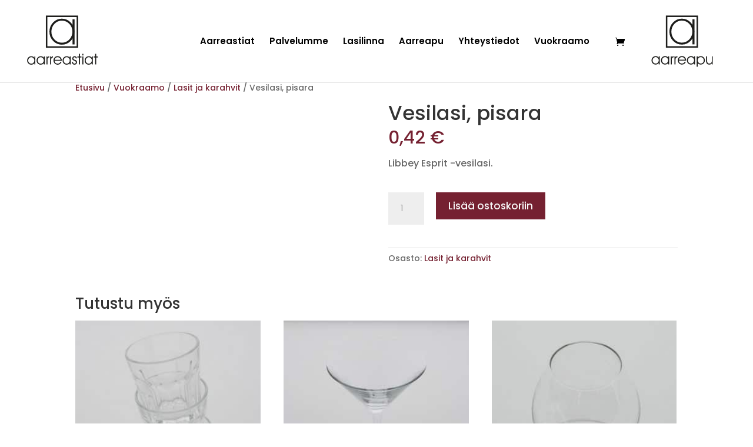

--- FILE ---
content_type: image/svg+xml
request_url: https://aarreastiat.fi/wp-content/uploads/2021/10/aarreastiat_logo_fixed.svg
body_size: 1974
content:
<?xml version="1.0" encoding="UTF-8" standalone="no"?>
<!DOCTYPE svg PUBLIC "-//W3C//DTD SVG 1.1//EN" "http://www.w3.org/Graphics/SVG/1.1/DTD/svg11.dtd">
<svg width="100%" height="100%" viewBox="0 0 945 709" version="1.1" xmlns="http://www.w3.org/2000/svg" xmlns:xlink="http://www.w3.org/1999/xlink" xml:space="preserve" xmlns:serif="http://www.serif.com/" style="fill-rule:evenodd;clip-rule:evenodd;">
    <g id="Layer1">
        <rect x="0" y="0" width="945" height="709" style="fill:white;"/>
    </g>
    <g transform="matrix(4.16667,0,0,4.16667,149.646,516.398)">
        <path d="M0,18.633C-1.621,20.371 -3.525,21.24 -5.713,21.24C-7.979,21.24 -9.919,20.417 -11.533,18.77C-13.148,17.123 -13.955,15.101 -13.955,12.705C-13.955,10.192 -13.145,8.086 -11.523,6.387C-9.902,4.688 -7.939,3.838 -5.635,3.838C-3.513,3.838 -1.638,4.688 -0.01,6.387C1.618,8.086 2.432,10.075 2.432,12.354C2.432,14.802 1.621,16.895 0,18.633M2.432,23.233L5.127,23.233L5.127,1.748L2.432,1.748L2.432,5.186C1.52,3.923 0.374,2.956 -1.006,2.285C-2.386,1.615 -3.903,1.279 -5.557,1.279C-8.773,1.279 -11.452,2.36 -13.594,4.522C-15.736,6.683 -16.807,9.372 -16.807,12.588C-16.807,15.752 -15.759,18.412 -13.662,20.567C-11.566,22.722 -8.942,23.799 -5.791,23.799C-4.099,23.799 -2.52,23.447 -1.055,22.744C0.41,22.041 1.572,21.071 2.432,19.834L2.432,23.233ZM25.195,18.633C23.574,20.371 21.67,21.24 19.482,21.24C17.217,21.24 15.276,20.417 13.662,18.77C12.047,17.123 11.24,15.101 11.24,12.705C11.24,10.192 12.051,8.086 13.672,6.387C15.293,4.688 17.256,3.838 19.561,3.838C21.683,3.838 23.558,4.688 25.186,6.387C26.813,8.086 27.627,10.075 27.627,12.354C27.627,14.802 26.816,16.895 25.195,18.633M27.627,23.233L30.322,23.233L30.322,1.748L27.627,1.748L27.627,5.186C26.715,3.923 25.569,2.956 24.189,2.285C22.809,1.615 21.292,1.279 19.639,1.279C16.422,1.279 13.743,2.36 11.602,4.522C9.46,6.683 8.389,9.372 8.389,12.588C8.389,15.752 9.437,18.412 11.533,20.567C13.629,22.722 16.253,23.799 19.404,23.799C21.097,23.799 22.676,23.447 24.141,22.744C25.605,22.041 26.768,21.071 27.627,19.834L27.627,23.233ZM37.432,10.264C37.432,8.285 37.806,6.856 38.555,5.977C39.303,5.098 40.544,4.58 42.275,4.424L42.256,1.436C41.188,1.462 40.254,1.696 39.453,2.139C38.652,2.582 37.913,3.278 37.236,4.229L37.236,1.748L34.639,1.748L34.639,23.233L37.432,23.233L37.432,10.264ZM47.432,10.264C47.432,8.285 47.806,6.856 48.555,5.977C49.303,5.098 50.544,4.58 52.275,4.424L52.256,1.436C51.188,1.462 50.254,1.696 49.453,2.139C48.652,2.582 47.913,3.278 47.236,4.229L47.236,1.748L44.639,1.748L44.639,23.233L47.432,23.233L47.432,10.264ZM75.752,13.167C75.752,9.609 74.733,6.718 72.695,4.496C70.657,2.274 68.024,1.162 64.795,1.162C61.501,1.162 58.795,2.23 56.68,4.365C54.564,6.501 53.506,9.203 53.506,12.471C53.506,15.596 54.586,18.272 56.748,20.498C58.909,22.725 61.553,23.838 64.678,23.838C67.034,23.838 69.108,23.202 70.898,21.929C72.689,20.657 74.079,18.832 75.068,16.455L71.943,16.455C71.24,17.947 70.244,19.111 68.955,19.947C67.666,20.783 66.214,21.201 64.6,21.201C62.321,21.201 60.42,20.481 58.896,19.039C57.373,17.597 56.526,15.707 56.357,13.369L75.752,13.369L75.752,13.167ZM56.436,10.967C56.761,8.758 57.646,7.005 59.092,5.707C60.537,4.409 62.301,3.76 64.385,3.76C66.624,3.76 68.441,4.364 69.834,5.571C71.227,6.779 72.184,8.577 72.705,10.967L56.436,10.967ZM94.629,18.633C93.008,20.371 91.104,21.24 88.916,21.24C86.65,21.24 84.71,20.417 83.096,18.77C81.481,17.123 80.674,15.101 80.674,12.705C80.674,10.192 81.484,8.086 83.105,6.387C84.727,4.688 86.689,3.838 88.994,3.838C91.116,3.838 92.991,4.688 94.619,6.387C96.247,8.086 97.061,10.075 97.061,12.354C97.061,14.802 96.25,16.895 94.629,18.633M97.061,23.233L99.756,23.233L99.756,1.748L97.061,1.748L97.061,5.186C96.149,3.923 95.003,2.956 93.623,2.285C92.243,1.615 90.726,1.279 89.072,1.279C85.856,1.279 83.177,2.36 81.035,4.522C78.893,6.683 77.822,9.372 77.822,12.588C77.822,15.752 78.87,18.412 80.967,20.567C83.063,22.722 85.687,23.799 88.838,23.799C90.53,23.799 92.109,23.447 93.574,22.744C95.039,22.041 96.201,21.071 97.061,19.834L97.061,23.233ZM104.678,21.817C105.901,23.138 107.523,23.799 109.541,23.799C111.52,23.799 113.154,23.194 114.443,21.983C115.732,20.772 116.377,19.242 116.377,17.393C116.377,15.922 116.061,14.711 115.43,13.76C114.798,12.81 113.812,12.048 112.471,11.475C112.132,11.332 111.465,11.11 110.469,10.811C109.473,10.511 108.714,10.199 108.193,9.873C107.62,9.522 107.21,9.128 106.963,8.692C106.715,8.255 106.592,7.718 106.592,7.08C106.592,6.182 106.891,5.43 107.49,4.824C108.089,4.219 108.838,3.916 109.736,3.916C110.739,3.916 111.53,4.196 112.109,4.756C112.689,5.316 113.011,6.104 113.076,7.119L116.025,7.119C115.947,5.257 115.368,3.806 114.287,2.764C113.206,1.722 111.748,1.201 109.912,1.201C108.18,1.201 106.706,1.787 105.488,2.959C104.271,4.131 103.662,5.557 103.662,7.237C103.662,8.721 104.026,9.906 104.756,10.791C105.485,11.677 107.041,12.543 109.424,13.389C110.908,13.936 111.934,14.522 112.5,15.147C113.066,15.772 113.35,16.599 113.35,17.627C113.35,18.656 112.991,19.509 112.275,20.186C111.559,20.863 110.661,21.201 109.58,21.201C108.447,21.201 107.497,20.762 106.729,19.883C105.96,19.004 105.576,17.894 105.576,16.553L105.576,16.475L102.744,16.475C102.809,18.714 103.454,20.495 104.678,21.817M124.307,23.233L124.307,4.522L128.389,4.522L128.389,1.748L124.307,1.748L124.307,-5.205L121.553,-5.205L121.553,1.748L117.471,1.748L117.471,4.522L121.553,4.522L121.553,23.233L124.307,23.233ZM133.389,-5.205L130.635,-5.205L130.635,-0.771L133.389,-0.771L133.389,-5.205ZM133.389,1.748L130.635,1.748L130.635,23.232L133.389,23.232L133.389,1.748ZM153.555,18.633C151.934,20.371 150.029,21.24 147.842,21.24C145.576,21.24 143.636,20.417 142.021,18.77C140.407,17.123 139.6,15.101 139.6,12.705C139.6,10.192 140.41,8.086 142.031,6.387C143.652,4.688 145.615,3.838 147.92,3.838C150.042,3.838 151.917,4.688 153.545,6.387C155.172,8.086 155.986,10.075 155.986,12.354C155.986,14.802 155.176,16.895 153.555,18.633M155.986,23.233L158.682,23.233L158.682,1.748L155.986,1.748L155.986,5.186C155.075,3.923 153.929,2.956 152.549,2.285C151.169,1.615 149.651,1.279 147.998,1.279C144.782,1.279 142.103,2.36 139.961,4.522C137.819,6.683 136.748,9.372 136.748,12.588C136.748,15.752 137.796,18.412 139.893,20.567C141.989,22.722 144.612,23.799 147.764,23.799C149.456,23.799 151.035,23.447 152.5,22.744C153.965,22.041 155.127,21.071 155.986,19.834L155.986,23.233ZM167.666,23.233L167.666,4.522L171.748,4.522L171.748,1.748L167.666,1.748L167.666,-5.205L164.912,-5.205L164.912,1.748L160.83,1.748L160.83,4.522L164.912,4.522L164.912,23.233L167.666,23.233Z" style="fill:rgb(29,29,27);fill-rule:nonzero;"/>
    </g>
    <g transform="matrix(4.16667,0,0,4.16667,0,-212.6)">
        <rect x="71.089" y="69.449" width="82.205" height="82.205" style="fill:none;stroke:rgb(29,29,27);stroke-width:3.97px;"/>
    </g>
    <g transform="matrix(4.16667,0,0,4.16667,466.323,114.127)">
        <path d="M0,64.275C16.956,64.275 30.701,49.886 30.701,32.137C30.701,14.388 16.956,0 0,0C-16.956,0 -30.701,14.388 -30.701,32.137C-30.701,49.886 -16.956,64.275 0,64.275Z" style="fill:none;fill-rule:nonzero;stroke:rgb(29,29,27);stroke-width:5.23px;"/>
    </g>
    <g transform="matrix(0,4.16667,4.16667,0,736.018,250.085)">
        <path d="M-33.602,-33.602L33.602,-33.602" style="fill:none;fill-rule:nonzero;stroke:rgb(29,29,27);stroke-width:5.47px;"/>
    </g>
</svg>


--- FILE ---
content_type: image/svg+xml
request_url: https://aarreastiat.fi/wp-content/uploads/2021/10/aarreapu_logo_fixed.svg
body_size: 5333
content:
<?xml version="1.0" encoding="UTF-8" standalone="no"?>
<!DOCTYPE svg PUBLIC "-//W3C//DTD SVG 1.1//EN" "http://www.w3.org/Graphics/SVG/1.1/DTD/svg11.dtd">
<svg width="100%" height="100%" viewBox="0 0 945 709" version="1.1" xmlns="http://www.w3.org/2000/svg" xmlns:xlink="http://www.w3.org/1999/xlink" xml:space="preserve" xmlns:serif="http://www.serif.com/" style="fill-rule:evenodd;clip-rule:evenodd;">
    <g id="Layer1">
        <rect x="0" y="0" width="945" height="709" style="fill:white;"/>
    </g>
    <g id="aarreapu" transform="matrix(4.16667,0,0,4.16667,149.646,516.398)">
        <g transform="matrix(1,0,0,1,11.6437,0)">
            <path d="M0,18.633C-1.621,20.371 -3.525,21.24 -5.713,21.24C-7.979,21.24 -9.919,20.417 -11.533,18.77C-13.148,17.123 -13.955,15.101 -13.955,12.705C-13.955,10.192 -13.145,8.086 -11.523,6.387C-9.902,4.688 -7.939,3.838 -5.635,3.838C-3.513,3.838 -1.638,4.688 -0.01,6.387C1.618,8.086 2.432,10.075 2.432,12.354C2.432,14.802 1.621,16.895 0,18.633M2.432,23.233L5.127,23.233L5.127,1.748L2.432,1.748L2.432,5.186C1.52,3.923 0.374,2.956 -1.006,2.285C-2.386,1.615 -3.903,1.279 -5.557,1.279C-8.773,1.279 -11.452,2.36 -13.594,4.522C-15.736,6.683 -16.807,9.372 -16.807,12.588C-16.807,15.752 -15.759,18.412 -13.662,20.567C-11.566,22.722 -8.942,23.799 -5.791,23.799C-4.099,23.799 -2.52,23.447 -1.055,22.744C0.41,22.041 1.572,21.071 2.432,19.834L2.432,23.233ZM25.195,18.633C23.574,20.371 21.67,21.24 19.482,21.24C17.217,21.24 15.276,20.417 13.662,18.77C12.047,17.123 11.24,15.101 11.24,12.705C11.24,10.192 12.051,8.086 13.672,6.387C15.293,4.688 17.256,3.838 19.561,3.838C21.683,3.838 23.558,4.688 25.186,6.387C26.813,8.086 27.627,10.075 27.627,12.354C27.627,14.802 26.816,16.895 25.195,18.633M27.627,23.233L30.322,23.233L30.322,1.748L27.627,1.748L27.627,5.186C26.715,3.923 25.569,2.956 24.189,2.285C22.809,1.615 21.292,1.279 19.639,1.279C16.422,1.279 13.743,2.36 11.602,4.522C9.46,6.683 8.389,9.372 8.389,12.588C8.389,15.752 9.437,18.412 11.533,20.567C13.629,22.722 16.253,23.799 19.404,23.799C21.097,23.799 22.676,23.447 24.141,22.744C25.605,22.041 26.768,21.071 27.627,19.834L27.627,23.233ZM37.432,10.264C37.432,8.285 37.806,6.856 38.555,5.977C39.303,5.098 40.544,4.58 42.275,4.424L42.256,1.436C41.188,1.462 40.254,1.696 39.453,2.139C38.652,2.582 37.913,3.278 37.236,4.229L37.236,1.748L34.639,1.748L34.639,23.233L37.432,23.233L37.432,10.264ZM47.432,10.264C47.432,8.285 47.806,6.856 48.555,5.977C49.303,5.098 50.544,4.58 52.275,4.424L52.256,1.436C51.188,1.462 50.254,1.696 49.453,2.139C48.652,2.582 47.913,3.278 47.236,4.229L47.236,1.748L44.639,1.748L44.639,23.233L47.432,23.233L47.432,10.264ZM75.752,13.167C75.752,9.609 74.733,6.718 72.695,4.496C70.657,2.274 68.024,1.162 64.795,1.162C61.501,1.162 58.795,2.23 56.68,4.365C54.564,6.501 53.506,9.203 53.506,12.471C53.506,15.596 54.586,18.272 56.748,20.498C58.909,22.725 61.553,23.838 64.678,23.838C67.034,23.838 69.108,23.202 70.898,21.929C72.689,20.657 74.079,18.832 75.068,16.455L71.943,16.455C71.24,17.947 70.244,19.111 68.955,19.947C67.666,20.783 66.214,21.201 64.6,21.201C62.321,21.201 60.42,20.481 58.896,19.039C57.373,17.597 56.526,15.707 56.357,13.369L75.752,13.369L75.752,13.167ZM56.436,10.967C56.761,8.758 57.646,7.005 59.092,5.707C60.537,4.409 62.301,3.76 64.385,3.76C66.624,3.76 68.441,4.364 69.834,5.571C71.227,6.779 72.184,8.577 72.705,10.967L56.436,10.967ZM94.629,18.633C93.008,20.371 91.104,21.24 88.916,21.24C86.65,21.24 84.71,20.417 83.096,18.77C81.481,17.123 80.674,15.101 80.674,12.705C80.674,10.192 81.484,8.086 83.105,6.387C84.727,4.688 86.689,3.838 88.994,3.838C91.116,3.838 92.991,4.688 94.619,6.387C96.247,8.086 97.061,10.075 97.061,12.354C97.061,14.802 96.25,16.895 94.629,18.633M97.061,23.233L99.756,23.233L99.756,1.748L97.061,1.748L97.061,5.186C96.149,3.923 95.003,2.956 93.623,2.285C92.243,1.615 90.726,1.279 89.072,1.279C85.856,1.279 83.177,2.36 81.035,4.522C78.893,6.683 77.822,9.372 77.822,12.588C77.822,15.752 78.87,18.412 80.967,20.567C83.063,22.722 85.687,23.799 88.838,23.799C90.53,23.799 92.109,23.447 93.574,22.744C95.039,22.041 96.201,21.071 97.061,19.834L97.061,23.233Z" style="fill:rgb(29,29,27);fill-rule:nonzero;"/>
        </g>
        <g id="path53" transform="matrix(0.118369,0,0,0.118369,99.6426,-46.1673)">
            <clipPath id="_clip1">
                <rect x="129.47" y="396.984" width="371.947" height="248.632"/>
            </clipPath>
            <g clip-path="url(#_clip1)">
                <path d="M135.417,645.616L135.417,404.866L157.917,404.866L157.917,419.116C157.917,428.116 158.193,433.366 158.667,433.366C159.079,433.366 159.417,433.057 159.417,432.678C159.417,431.352 170.97,419.725 175.483,416.511C184.958,409.762 198.632,404.121 211.167,401.79C218.372,400.45 235.719,400.642 244.167,402.154C264.479,405.792 281.232,414.735 295.281,429.439C312.542,447.506 320.855,469.256 320.862,496.366C320.871,524.565 311.602,546.898 292.052,565.791C284.115,573.461 277.664,578.016 268.805,582.206C255.507,588.496 244.156,590.866 227.336,590.866C211.177,590.866 198.283,587.95 185.66,581.441C177.821,577.4 168.338,569.918 163.142,563.676C160.997,561.099 158.944,558.879 158.58,558.741C158.201,558.598 157.917,577.138 157.917,602.054L157.917,645.616L135.417,645.616ZM241.644,567.682C260.818,563.725 278.952,549.585 288.626,531.048C298.03,513.027 299.112,489.579 291.501,468.726C284.732,450.177 268.599,433.772 250.365,426.893C242.984,424.109 235.417,422.866 225.846,422.866C207.713,422.866 193.341,429.375 179.239,443.975C172.244,451.215 169.579,454.934 165.438,463.234C158.004,478.132 156.332,497.603 160.956,515.441C167.62,541.15 189.737,562.987 214.167,567.979C221.464,569.47 233.617,569.339 241.644,567.682ZM-208.833,591.222C-209.452,591.1 -212.49,590.594 -215.583,590.097C-250.152,584.537 -281.577,554.608 -289.817,519.397C-294.079,501.185 -293.373,480.695 -287.881,463.238C-281.055,441.538 -264.936,422.009 -244.73,410.956C-218.944,396.852 -182.015,395.86 -155.958,408.571C-125.504,423.428 -106.483,454.477 -104.818,492.05L-104.361,502.359L-267.708,502.741L-267.581,507.391C-267.187,521.736 -257.903,540.902 -246.232,551.463C-232.184,564.175 -215.863,569.775 -195.394,568.905C-189.061,568.636 -184.108,567.976 -180.333,566.899C-163.103,561.984 -147.776,549.615 -139.183,533.691L-136.458,528.641L-109.896,528.613L-112.123,533.577C-118.237,547.204 -128.542,561.309 -138.935,570.277C-155.766,584.8 -175.581,591.772 -199.325,591.526C-203.936,591.478 -208.215,591.34 -208.833,591.219L-208.833,591.222ZM-130.083,481.839C-130.083,479.659 -135.559,464.199 -138.353,458.491C-149.005,436.73 -166.009,424.966 -191.013,422.059C-227.061,417.868 -256.936,438.268 -265.843,473.156C-266.663,476.365 -267.333,479.694 -267.333,480.554L-267.333,482.116L-198.708,482.116C-160.965,482.116 -130.083,481.991 -130.083,481.839L-130.083,481.839ZM-812.885,589.661C-845.742,583.728 -873.14,559.144 -883.426,526.369C-888.819,509.182 -888.976,485.639 -883.819,467.116C-880.258,454.326 -871.064,438.811 -860.906,428.456C-842.586,409.778 -820.619,400.904 -792.708,400.905C-774.874,400.905 -760.395,404.787 -746.931,413.176C-740.551,417.152 -730.765,425.883 -726.826,431.116L-724.85,433.741L-724.833,404.866L-702.333,404.866L-702.333,586.366L-724.833,586.366L-724.833,558.258L-730.443,564.355C-742.664,577.637 -759.129,586.431 -777.934,589.72C-786.135,591.155 -804.789,591.123 -812.885,589.661L-812.885,589.661ZM-778.584,567.292C-755.994,561.561 -736.509,542.665 -728.617,518.832C-724.385,506.055 -723.89,489.507 -727.336,476.068C-733.324,452.721 -752.779,432.247 -775.866,424.997C-780.835,423.437 -782.879,423.244 -794.208,423.271C-806.611,423.3 -807.151,423.368 -814.046,425.745C-823.411,428.973 -828.501,431.766 -835.957,437.769C-848.076,447.525 -857.069,461.398 -861.059,476.491C-862.801,483.082 -863.048,485.491 -863.099,496.366C-863.166,510.834 -861.801,517.821 -856.84,528.406C-851.63,539.526 -842.297,550.622 -832.547,557.289C-816.809,568.052 -796.454,571.825 -778.584,567.292ZM-599.208,589.668C-621.685,585.684 -641.369,573.473 -655.454,554.775C-664.299,543.033 -669.266,532.046 -672.455,517.166C-674.834,506.064 -674.795,485.745 -672.374,474.991C-668.193,456.42 -661.106,442.85 -648.783,429.817C-630.413,410.389 -607.466,400.832 -579.333,400.893C-554.537,400.947 -536.391,408.145 -519.896,424.47L-511.833,432.449L-511.833,404.866L-488.583,404.866L-488.583,586.366L-511.833,586.366L-511.833,558.405L-514.993,562.073C-527.335,576.401 -542.943,585.313 -562.776,589.354C-571.717,591.176 -589.819,591.332 -599.208,589.668L-599.208,589.668ZM-567.536,567.932C-554.895,565.321 -543.336,558.591 -532.999,547.824C-526.15,540.69 -522.848,535.907 -518.522,526.857C-513.356,516.05 -512.324,510.748 -512.295,494.866C-512.272,481.796 -512.39,480.602 -514.342,474.278C-522.056,449.285 -542.938,429.311 -566.934,423.972C-571.511,422.954 -574.924,422.763 -582.978,423.072C-597.711,423.638 -605.395,426.044 -617.236,433.8C-623.917,438.177 -633.674,447.903 -638.088,454.587C-650.067,472.727 -653.524,499.154 -646.692,520.366C-640.013,541.104 -622.453,559.256 -602.874,565.664C-592.002,569.221 -578.099,570.113 -567.536,567.932ZM-11.958,589.62C-27.282,586.855 -41.334,580.041 -53.009,570.334C-70.063,556.154 -82.043,535.799 -85.5,512.869C-88.623,492.152 -85.621,470.494 -77.23,453.202C-64.172,426.294 -39.297,407.393 -10.083,402.182C-0.489,400.471 16.589,400.463 25.432,402.165C43.922,405.725 61.117,415.46 71.756,428.393L75.792,433.299L76.199,404.866L98.667,404.866L98.667,586.366L76.167,586.366L76.167,558.259L70.557,564.355C58.363,577.607 41.822,586.489 23.332,589.713C15.034,591.16 -3.696,591.111 -11.958,589.62L-11.958,589.62ZM23.292,567.323C29.645,565.574 40.475,560.196 45.89,556.101C57.665,547.195 67.666,533.159 72.304,519.03C75.069,510.61 75.732,505.865 75.736,494.491C75.736,485.183 75.447,482.141 74.046,476.866C67.732,453.112 48.227,432.295 25.542,425.101C18.303,422.805 2.437,422.183 -5.745,423.875C-21.925,427.222 -35.582,435.749 -46.39,449.254C-66.922,474.909 -67.982,514.397 -48.835,540.37C-39.079,553.604 -23.88,563.943 -9.333,567.241C-6.24,567.943 -3.371,568.643 -2.958,568.798C-0.882,569.579 19.198,568.45 23.292,567.323ZM405.042,590.035C398.5,589.092 388.06,585.963 383.094,583.455C364.305,573.971 355.035,558.25 350.14,527.57C349.127,521.221 348.881,510.647 348.62,462.429L348.31,404.866L371.667,404.866L371.667,458.462C371.667,515.103 371.985,522.132 375.115,534.616C378.709,548.948 385.333,558.287 395.557,563.436C404.369,567.874 408.685,568.699 423.042,568.69C434.748,568.682 436.263,568.525 441.542,566.749C461.925,559.893 473.761,545.169 476.717,522.991C477.186,519.478 477.692,493.752 477.938,460.929L478.359,404.866L501.417,404.866L501.417,586.366L478.167,586.366L478.167,576.991C478.167,571.835 478.029,567.616 477.861,567.616C477.693,567.616 475.415,569.747 472.799,572.351C463.648,581.461 453.647,586.852 441.09,589.443C433.704,590.968 413.784,591.295 405.042,590.035ZM-451.833,495.616L-451.833,404.866L-430.126,404.866L-429.917,415.061L-429.708,425.256L-426.479,421.248C-417.365,409.938 -405.106,403.37 -391.458,402.484L-387.708,402.241L-387.503,414.785C-387.298,427.306 -387.3,427.329 -389.003,427.671C-389.941,427.86 -392.896,428.407 -395.57,428.887C-413.394,432.088 -422.648,440.777 -426.8,458.211C-427.987,463.197 -428.143,469.767 -428.383,525.053L-428.649,586.366L-451.834,586.366L-451.833,495.616ZM-367.083,495.616L-367.083,404.866L-345.333,404.866L-345.282,425.491L-343.765,423.616C-338.521,417.133 -331.148,410.679 -325.889,407.968C-318.601,404.212 -309.735,402.062 -303.52,402.543C-302.81,402.598 -302.582,405.627 -302.582,414.977C-302.582,427.201 -302.602,427.341 -304.27,427.657C-318.462,430.343 -324.615,432.588 -330.453,437.212C-337.164,442.527 -341.537,452.479 -343.025,465.82C-343.53,470.349 -343.832,494.259 -343.832,529.712L-343.832,586.366L-367.082,586.366L-367.082,495.616L-367.083,495.616ZM-563.583,209.116L-563.583,-519.884L166.167,-519.884L166.167,209.116L-563.583,209.116ZM132.417,175.366L132.417,-486.884L-529.833,-486.884L-529.833,175.366L132.417,175.366ZM-220.083,138.153C-276.487,133.042 -322.699,115.604 -365.958,83.108C-378.49,73.695 -382.317,70.349 -395.834,56.988C-458.345,-4.797 -490.182,-94.038 -481.764,-183.884C-469.499,-314.799 -375.666,-421.179 -251.583,-444.841C-233.059,-448.373 -225.958,-448.955 -201.333,-448.958C-175.385,-448.961 -167.626,-448.262 -147.025,-444.061C-123.128,-439.187 -101.839,-431.808 -79.833,-420.77C-50.465,-406.039 -29.578,-390.961 -6.288,-367.676C8.85,-352.542 19.6,-339.446 31.234,-321.964L39.417,-309.669L39.417,-435.906L85.542,-435.509L85.542,132.991L62.483,133.189L39.425,133.388L39.233,66.065L39.042,-1.257L34.43,6.242C23.845,23.453 6.317,45.024 -9.491,60.294C-53.447,102.755 -106.786,128.435 -168.333,136.768C-176.624,137.891 -212.41,138.849 -220.083,138.153ZM-170.583,92.552C-140.241,87.985 -115.018,79.498 -89.718,65.341C-47.764,41.865 -13.405,5.779 8.688,-38.009C15.731,-51.969 18.472,-58.526 23.422,-73.259C29.538,-91.46 33.958,-112.876 35.722,-132.856C36.849,-145.62 36.197,-178.098 34.585,-189.509C27.639,-238.676 8.5,-282.857 -21.674,-319.38C-61.871,-368.035 -118.266,-398.358 -179.878,-404.446C-191.189,-405.563 -222.152,-404.921 -232.458,-403.355C-282.704,-395.721 -326.056,-374.255 -362.097,-339.163C-404.182,-298.185 -429.715,-246.1 -437.296,-185.759C-438.924,-172.8 -439.154,-141.086 -437.71,-128.759C-433.879,-96.075 -426.151,-69.065 -412.818,-41.759C-399.925,-15.354 -386.09,4.072 -365.221,25.076C-326.482,64.066 -279.559,86.944 -225.333,93.281C-213.858,94.622 -181.469,94.191 -170.583,92.552Z" style="fill:rgb(29,29,27);fill-rule:nonzero;"/>
            </g>
        </g>
    </g>
    <g transform="matrix(4.16667,0,0,4.16667,0,-212.6)">
        <rect x="71.089" y="69.449" width="82.205" height="82.205" style="fill:none;stroke:rgb(29,29,27);stroke-width:3.97px;"/>
    </g>
    <g transform="matrix(4.16667,0,0,4.16667,466.323,114.127)">
        <path d="M0,64.275C16.956,64.275 30.701,49.886 30.701,32.137C30.701,14.388 16.956,0 0,0C-16.956,0 -30.701,14.388 -30.701,32.137C-30.701,49.886 -16.956,64.275 0,64.275Z" style="fill:none;fill-rule:nonzero;stroke:rgb(29,29,27);stroke-width:5.23px;"/>
    </g>
    <g transform="matrix(0,4.16667,4.16667,0,736.018,250.085)">
        <path d="M-33.602,-33.602L33.602,-33.602" style="fill:none;fill-rule:nonzero;stroke:rgb(29,29,27);stroke-width:5.47px;"/>
    </g>
</svg>
